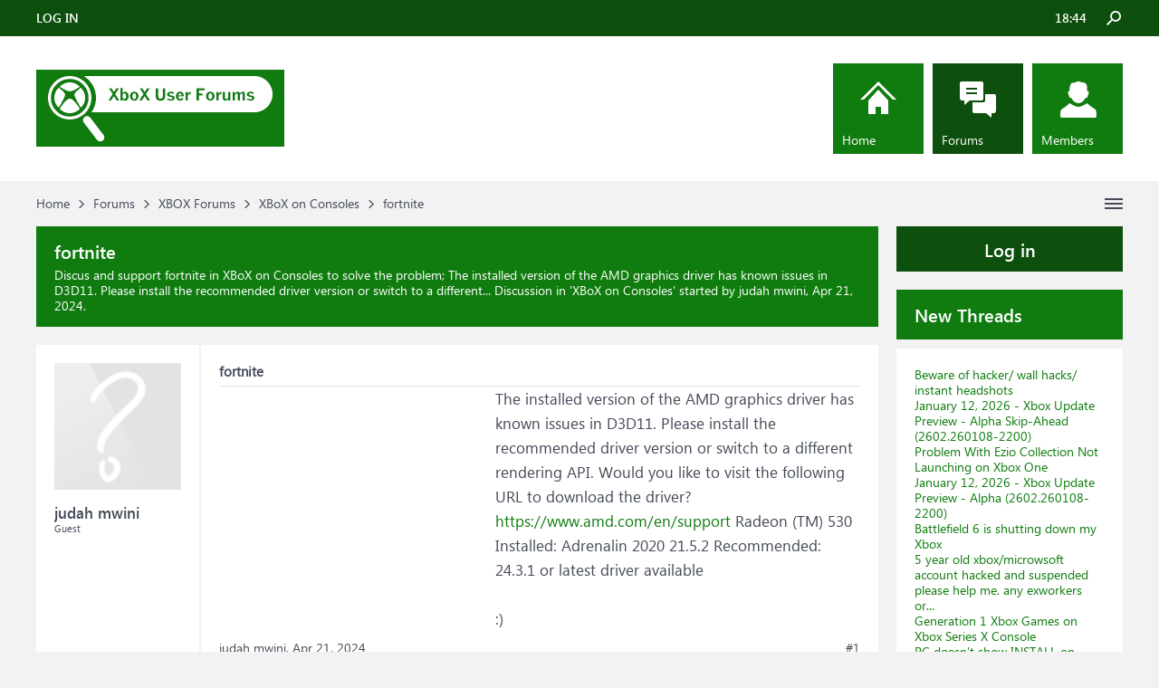

--- FILE ---
content_type: text/html; charset=UTF-8
request_url: https://gamerz-forum.com/threads/fortnite.565327/
body_size: 15697
content:
<!DOCTYPE html>
<html id="XenForo" lang="en-US" dir="LTR" class="Public NoJs LoggedOut Sidebar  Responsive" xmlns:fb="http://www.facebook.com/2008/fbml">
<head>

	<meta charset="utf-8" />
	<meta http-equiv="X-UA-Compatible" content="IE=Edge,chrome=1" />
	
		<meta name="viewport" content="width=device-width, initial-scale=1" />
	
	
		<base href="https://gamerz-forum.com/" />
	

	<title>fortnite</title>
	
	<noscript><style>.JsOnly, .jsOnly { display: none !important; }</style></noscript>
	<link rel="stylesheet" href="css.php?css=xenforo,form,public&amp;style=4&amp;dir=LTR&amp;d=1665656832" />
	<link rel="stylesheet" href="css.php?css=andy_similarthreadsplus,bb_code,dark_azucloud,discussion_list,login_bar,message,message_user_info,node_list,thread_view,wf_default&amp;style=4&amp;dir=LTR&amp;d=1665656832" />

	
	<link rel="apple-touch-icon" href="https://gamerz-forum.com/styles/brivium/iodine/xenforo/logo.og.png" />
	<link rel="alternate" type="application/rss+xml" title="RSS feed for XBoX Forums" href="forums/-/index.rss" />
	
	
	<link rel="canonical" href="https://gamerz-forum.com/threads/fortnite.565327/" />
	<meta name="description" content="&#9989; fortnite:The installed version of the AMD graphics driver has known issues in D3D11. Please install the recommended driver version or switch to a different..." />	<meta property="og:site_name" content="XBoX Forums" />
	<meta property="og:image" content="https://gamerz-forum.com/styles/brivium/iodine/xenforo/avatars/avatar_m.png" />
	<meta property="og:image" content="https://gamerz-forum.com/styles/brivium/iodine/xenforo/logo.og.png" />
	<meta property="og:type" content="article" />
	<meta property="og:url" content="https://gamerz-forum.com/threads/fortnite.565327/" />
	<meta property="og:title" content="fortnite" />
	<meta property="og:description" content="The installed version of the AMD graphics driver has known issues in D3D11. Please install the recommended driver version or switch to a different..." />
	
	
	

<script async src="https://pagead2.googlesyndication.com/pagead/js/adsbygoogle.js?client=ca-pub-0879914387367977"
     crossorigin="anonymous"></script>
</head>

<body class="node2 node1 SelectQuotable">




	

<div id="loginBar">
	<div class="pageWidth">
		<div class="pageContent">	
			<div id="loginBarHandle">
				
			</div>
			
			<span class="helper"></span>

			
		</div>
	</div>
</div>


<div id="headerMover">
	<div id="headerProxy"></div>

<div id="content" class="thread_view">
	<div class="pageWidth">
		<div class="pageContent">
			<!-- main content area -->
			
			
			
			
			
			
			<div class="breadBoxTop ">
				
				

<nav>
	
		
			
				
			
		
			
				
			
		
	

	<fieldset class="breadcrumb">
		<a href="misc/quick-navigation-menu?selected=node-2" class="OverlayTrigger jumpMenuTrigger" data-cacheOverlay="true" title="Open quick navigation"><!--Jump to...--></a>
			
		<div class="boardTitle"><strong>XBoX Forums</strong></div>
		
		<span class="crumbs">
			
				<span class="crust homeCrumb" itemscope="itemscope" itemtype="https://schema.org/ListItem">
					<a href="https://gamerz-forum.com" class="crumb" rel="up" itemprop="url"><span itemprop="item">Home</span></a>
					<span class="arrow"><span></span></span>
				</span>
			
			
			
				<span class="crust selectedTabCrumb" itemscope="itemscope" itemtype="https://schema.org/ListItem">
					<a href="https://gamerz-forum.com/" class="crumb" rel="up" itemprop="url"><span itemprop="item">Forums</span></a>
					<span class="arrow"><span>&gt;</span></span>
				</span>
			
			
			
				
					<span class="crust" itemscope="itemscope" itemtype="https://schema.org/ListItem">
						<a href="https://gamerz-forum.com/#xbox-forums.1" class="crumb" rel="up" itemprop="url"><span itemprop="item">XBOX Forums</span></a>
						<span class="arrow"><span>&gt;</span></span>
					</span>
				
					<span class="crust" itemscope="itemscope" itemtype="https://schema.org/ListItem">
						<a href="https://gamerz-forum.com/forums/xbox-on-consoles.2/" class="crumb" rel="up" itemprop="url"><span itemprop="item">XBoX on Consoles</span></a>
						<span class="arrow"><span>&gt;</span></span>
					</span>
				
					<span class="crust" itemscope="itemscope" itemtype="https://schema.org/ListItem">
						<span  itemprop="item" style="line-height: 30px;">fortnite</span>
						<span class="arrow"><span>&gt;</span></span>
					</span>
			
		</span>
	</fieldset>
</nav>
			</div>

		
			
				<div class="mainContainer">
					<div class="mainContent">
						
						<!--[if lt IE 8]>
							<p class="importantMessage">You are using an out of date browser. It  may not display this or other websites correctly.<br />You should upgrade or use an <a href="https://www.google.com/chrome/browser/" target="_blank">alternative browser</a>.</p>
						<![endif]-->

						
						
	

	
						
						
						
						
												
							<!-- h1 title, description -->
							<div class="titleBar">
								
								<h1 id="fortnite">fortnite</h1>
								
								<p id="pageDescription" class="muted ">Discus and support <em>fortnite</em> in <strong>XBoX on Consoles</strong> to solve the problem;  The installed version of the AMD graphics driver has known issues in D3D11. Please install the recommended driver version or switch to a different...
	Discussion in '<a href="forums/xbox-on-consoles.2/">XBoX on Consoles</a>' started by judah mwini, <a href="threads/fortnite.565327/"><span class="DateTime" title="Apr 21, 2024 at 9:12 AM">Apr 21, 2024</span></a>.
</p>
							</div>
						
						
						
						
						
						<!-- main template -->
						



























	




<div class="pageNavLinkGroup">
	<div class="linkGroup SelectionCountContainer">
		
		
	</div>

	
</div>





<form action="inline-mod/post/switch" method="post"
	class="InlineModForm section"
	data-cookieName="posts"
	data-controls="#InlineModControls"
	data-imodOptions="#ModerationSelect option">

	<ol class="messageList" id="messageList">
		
			
				


<li id="post-1794955" class="message   " data-author="judah mwini">

	

<div class="messageUserInfo" >	
<div class="messageUserBlock ">
	
		<div class="avatarHolder">
			<span class="helper"></span>
			<a class="avatar Avm" data-avatarhtml="true"><img src="styles/brivium/iodine/xenforo/avatars/avatar_m.png" width="96" height="96" alt="judah mwini" /></a>
			
			<!-- slot: message_user_info_avatar -->
		</div>
	


	
		<div class="userText">
			<a itemprop="name" class="username" dir="auto">judah mwini</a>
			<em class="userTitle" >Guest</em>
			
			<!-- slot: message_user_info_text -->
		</div>
	
		
	
		


	<span class="arrow"><span></span></span>
</div>
</div>

	<div class="messageInfo primaryContent">

<h2 class="messageTitle">fortnite</h2>

		
		
		
		
		
		<div class="messageContent">		
			<article>
				<blockquote class="messageText SelectQuoteContainer ugc baseHtml">
					

<!-- Register AD -->
<div style="height:100%; float:left; margin-right:5px;">
<script async src="//pagead2.googlesyndication.com/pagead/js/adsbygoogle.js"></script>
<!-- XBOX-IP1 -->
<ins class="adsbygoogle"
     style="display:inline-block;width:300px;height:250px"
     data-ad-client="ca-pub-0879914387367977"
     data-ad-slot="6146175605"></ins>
<script>
(adsbygoogle = window.adsbygoogle || []).push({});
</script>
<br />
</div>
<!-- / Register AD -->

					The installed version of the AMD graphics driver has known issues in D3D11. Please install the recommended driver version or switch to a different rendering API. Would you like to visit the following URL to download the driver? <a href="/login" rel="nofollow" target="_blank">https://www.amd.com/en/support</a> Radeon (TM) 530 Installed: Adrenalin 2020 21.5.2 Recommended: 24.3.1 or latest driver available <br />
<br />
<span>:)</span>
					<div class="messageTextEndMarker">&nbsp;</div>
				</blockquote>
			</article>
			
			
		</div>
		
		
		
		
		
		
		
				
		<div class="messageMeta ToggleTriggerAnchor">
			
			<div class="privateControls">
				
				<span class="item muted">
					<span class="authorEnd">judah mwini,</span>
					<a href="threads/fortnite.565327/" title="Permalink" rel="nofollow" class="datePermalink"><span class="DateTime" title="Apr 21, 2024 at 9:12 AM">Apr 21, 2024</span></a>
				</span>
				
				
				
				
				
				
				
				
				
				
				
			</div>
			
			<div class="publicControls">
				<a href="threads/fortnite.565327/" title="Permalink" rel="nofollow" class="item muted postNumber hashPermalink OverlayTrigger" data-href="posts/1794955/permalink">#1</a>
				
				
				
				
			</div>
		</div>
	
		
		<div id="likes-post-1794955"></div>
	</div>

	
	
	

<li class="message" id="6ccff441-a4ec-4ff6-8eb0-cdee93d7d6ed-2">

        <div class="messageUserInfo">
            <div class="messageUserBlock">
                <div class="avatarHolder"><span class="avatar  av2m"><img  src="https://www.windows-info.de/styles/flatawesome/xenforo/avatars/avatar_m.png"  width="96px" height="96px"></span></div>

                <div class="userText">
                    <span class="username">XBF Zineb F</span>
                    <em class="userTitle" itemprop="title">Win User</em>
                </div>

                <span class="arrow"><span></span></span>
            </div>
        </div>

       <div class="messageInfo primaryContent">
       <h2 class="messageTitle">fortnite crew</h2>
          <article>
            <div class="messageContent">
                <blockquote class="messageText ugc baseHtml">

               Concerning this matter, we recommend checking this article =&gt; <a href="https://www.epicgames.com/help/en-US/fortnite-c75/fortnite-crew-c157/fortnite-crew-subscription-faqs-a7845" target="_blank" class="externalLink" rel="nofollow">Fortnite Crew Subscription FAQs - Fortnite Support (epicgames.com)</a>.
                </blockquote>
            </div>
          </article>
       </div>
       </li><li class="message" id="630050fd-1f9d-4efc-98ec-7a0613794291-2">

        <div class="messageUserInfo">
            <div class="messageUserBlock">
                <div class="avatarHolder"><span class="avatar  av2m"><img  src="https://www.windows-info.de/styles/flatawesome/xenforo/avatars/avatar_m.png"  width="96px" height="96px"></span></div>

                <div class="userText">
                    <span class="username">XBF Zineb F</span>
                    <em class="userTitle" itemprop="title">Win User</em>
                </div>

                <span class="arrow"><span></span></span>
            </div>
        </div>

       <div class="messageInfo primaryContent">
       <h2 class="messageTitle">Fortnite Crew Profile Address</h2>
          <article>
            <div class="messageContent">
                <blockquote class="messageText ugc baseHtml">

               You can check this article here =&gt; <a href="https://www.epicgames.com/help/en-US/fortnite-c75/fortnite-crew-c157/fortnite-crew-subscription-faqs-a7845" target="_blank" class="externalLink" rel="nofollow">Fortnite Crew Subscription FAQs - Fortnite Support (epicgames.com)</a> concerning the Fortnite Crew subscription; However, for any in-game related issues we highly recommend checking further with the developer of the game.
                </blockquote>
            </div>
          </article>
       </div>
       </li><li class="message" id="d56e17a2-74a9-40fa-97e6-f33d54fd6d02-14">

        <div class="messageUserInfo">
            <div class="messageUserBlock">
                <div class="avatarHolder"><span class="avatar  av2m"><img  src="https://www.windows-info.de/styles/flatawesome/xenforo/avatars/avatar_m.png"  width="96px" height="96px"></span></div>

                <div class="userText">
                    <span class="username">MommaBoston</span>
                    <em class="userTitle" itemprop="title">Win User</em>
                </div>

                <span class="arrow"><span></span></span>
            </div>
        </div>

       <div class="messageInfo primaryContent">
       <h2 class="messageTitle">What You Playing This Weekend? (7 - 9 February 2020)</h2>
          <article>
            <div class="messageContent">
                <blockquote class="messageText ugc baseHtml">

               Fortnite...Im liking Fortnite again
                </blockquote>
            </div>
          </article>
       </div>
       </li><li class="message" id="e748b4e8-5185-41c5-9833-2551cc904d20-2">

        <div class="messageUserInfo">
            <div class="messageUserBlock">
                <div class="avatarHolder"><span class="avatar  av2m"><img  src="https://www.windows-info.de/styles/flatawesome/xenforo/avatars/avatar_m.png"  width="96px" height="96px"></span></div>

                <div class="userText">
                    <span class="username">Mr daffypyle</span>
                    <em class="userTitle" itemprop="title">Win User</em>
                </div>

                <span class="arrow"><span></span></span>
            </div>
        </div>

       <div class="messageInfo primaryContent">
       <h2 class="messageTitle">I can't select game or party chat on fortnite</h2>
          <article>
            <div class="messageContent">
                <blockquote class="messageText ugc baseHtml">

               <ol>
<li>Sign out Fortnite, then sign back in.</li>
<li>Install the latest Fortnite patch.</li>
<li>Update your sound card driver.</li>
<li>Make sure your microphone is on for Fortnite.</li>
<li>Check your audio settings.</li>
<li>Reinstall Fortnite</li>
<li>.</li>
<li><br />
</li>
<li><br />
</li>
</ol>
                </blockquote>
            </div>
          </article>
       </div>
       </li><li class="message" id="e8548ce5-d3c2-465c-9105-e6d51a081735-2">

        <div class="messageUserInfo">
            <div class="messageUserBlock">
                <div class="avatarHolder"><span class="avatar  av2m"><img  src="https://www.windows-info.de/styles/flatawesome/xenforo/avatars/avatar_m.png"  width="96px" height="96px"></span></div>

                <div class="userText">
                    <span class="username">Farscape247</span>
                    <em class="userTitle" itemprop="title">Win User</em>
                </div>

                <span class="arrow"><span></span></span>
            </div>
        </div>

       <div class="messageInfo primaryContent">
       <h2 class="messageTitle">I've buy a skin in microsoft store and it doesnt show up in mi pc account (its linked with the xbox live account)</h2>
          <article>
            <div class="messageContent">
                <blockquote class="messageText ugc baseHtml">

               anything for fortnite in the windows store is for the xbox console version only, to sync it with epic would need to log into an xbox and open fortnite.<br />
<br />
anything you want to purchase for fortnite on pc has to be through the epic store or in game as microsoft has nothing to do with fortnite on pc.
                </blockquote>
            </div>
          </article>
       </div>
       </li>





	
</li>



			
		
		
	</ol>

	

	<input type="hidden" name="_xfToken" value="" />

</form>

	<div class="pageNavLinkGroup">
			
				
					<div class="linkGroup">
						
							<label for="LoginControl"><a href="login/" rel="nofollow" class="concealed element">(You must log in or sign up to reply here.)</a></label>
						
					</div>
				
			
			<div class="linkGroup" style="display: none"><a href="javascript:" class="muted JsOnly DisplayIgnoredContent Tooltip" title="Show hidden content by ">Show Ignored Content</a></div>

			
	</div>


<div class="titleBelow">Thema: <h3 style="display:inline;">fortnite</h3></div>










<div id="PreviewTooltip">
	<span class="arrow"><span></span></span>
	
	<div class="section">
		<div class="primaryContent previewContent">
			<span class="PreviewContents">Loading...</span>
		</div>
	</div>
</div>




    <div class="sectionMain similarthreadsplus">

        <ol class="dataTable">

<li class="titleBar">
        
        
            <div><h2 class="username">fortnite - Similar Threads - fortnite  </h2></div>
        
</li>

        

<li class="dataRow">
            <h3 class="title"><a href="threads/i-just-installed-fortnite-on-the-xbox-app-microsoft-store-and-when-i-try-to-open-it-this.588574/#I_just_installed_fortnite_on_the_Xbox_App_Microsoft_Store_and_when_I_try_to_open_it_this"
            class="PreviewTooltip"
            title="Error

X

Couldn't start:

&quot;C:\Program

Files\WindowsApps\436609B6.Fortnite Client 0.0.1.0_x64_9ncxwbgmmv 7m8\FortniteGame\Binaries\Win64 FortniteClientMSG.exe&quot;

FortniteGame

CreateProcess()...">I just installed fortnite on the Xbox App/Microsoft Store and when I try to open it this...</a></h3> in <b>XboX Insiders</b>
            <div class="previewText"><em>I just installed fortnite on the Xbox App/Microsoft Store and when I try to open it this...</em>:  Error

X

Couldn't start:

&quot;C:\Program

Files\WindowsApps\436609B6.Fortnite Client 0.0.1.0_x64_9ncxwbgmmv 7m8\FortniteGame\Binaries\Win64 FortniteClientMSG.exe&quot;

FortniteGame

CreateProcess()...</div>

</li>
        

<li class="dataRow">
            <h3 class="title"><a href="threads/xbox-next-gens-console-we-need-xbox-cups-in-fortnite-and-better-performance.588322/#Xbox_next_gens_console_we_need_Xbox_cups_in_Fortnite_and_better_performance"
            class="PreviewTooltip"
            title="Can yall add Xbox cups in Fortnite like PlayStation so we can compete and also can yall add tweaks like PlayStation players for less delay we don’t have anything we need stuff for less delay we...">Xbox next gens console we need Xbox cups in Fortnite and better performance</a></h3> in <b>XboX Insiders</b>
            <div class="previewText"><em>Xbox next gens console we need Xbox cups in Fortnite and better performance</em>:  Can yall add Xbox cups in Fortnite like PlayStation so we can compete and also can yall add tweaks like PlayStation players for less delay we don’t have anything we need stuff for less delay we...</div>

</li>
        

<li class="dataRow">
            <h3 class="title"><a href="threads/anyone-online-play-some-fortnite.588145/#Anyone_online_Play_some_Fortnite"
            class="PreviewTooltip"
            title="Anyone?

submitted by  /u/BrightWeight6897  
[link] [comments]">Anyone online? Play some Fortnite?</a></h3> in <b>XboX Insiders</b>
            <div class="previewText"><em>Anyone online? Play some Fortnite?</em>:  Anyone?

submitted by  /u/BrightWeight6897  
[link] [comments]</div>

</li>
        

<li class="dataRow">
            <h3 class="title"><a href="threads/why-isnt-fortnite-loading-right-now-is-something-wrong-with-the-servers.587877/#Why_isn_t_fortnite_loading_right_now_is_something_wrong_with_the_servers"
            class="PreviewTooltip"
            title="It tells me servers not responding 

5fe55597-eac0-4fbe-8e09-7a8d9557403c">Why isn't fortnite loading right now is something wrong with the servers</a></h3> in <b>XBoX Games and Apps</b>
            <div class="previewText"><em>Why isn't fortnite loading right now is something wrong with the servers</em>:  It tells me servers not responding 

5fe55597-eac0-4fbe-8e09-7a8d9557403c</div>

</li>
        

<li class="dataRow">
            <h3 class="title"><a href="threads/why-is-my-fortnite-running-slower-than-usual.587330/#Why_is_my_fortnite_running_slower_than_usual"
            class="PreviewTooltip"
            title="why is my fortnite running slow then usual I have it on my storage 4tb to be exact and when I had it on my computer itself it ran fine do you think I should switch back over to my computer storage...">Why is my fortnite running slower than usual?</a></h3> in <b>XBoX Games and Apps</b>
            <div class="previewText"><em>Why is my fortnite running slower than usual?</em>:  why is my fortnite running slow then usual I have it on my storage 4tb to be exact and when I had it on my computer itself it ran fine do you think I should switch back over to my computer storage...</div>

</li>
        

<li class="dataRow">
            <h3 class="title"><a href="threads/fortnite-crashes-instantly-on-xbox-series-x-issue-since-dec-2024.587178/#Fortnite_Crashes_Instantly_on_Xbox_Series_X_–_Issue_Since_Dec_2024"
            class="PreviewTooltip"
            title="Hi Xbox Community,

Since December 2024, Fortnite crashes on startup on my Xbox Series X. The music plays for a few seconds and then I get kicked to the dashboard before I can even press A.

I’ve...">Fortnite Crashes Instantly on Xbox Series X – Issue Since Dec 2024</a></h3> in <b>XBoX on Consoles</b>
            <div class="previewText"><em>Fortnite Crashes Instantly on Xbox Series X – Issue Since Dec 2024</em>:  Hi Xbox Community,

Since December 2024, Fortnite crashes on startup on my Xbox Series X. The music plays for a few seconds and then I get kicked to the dashboard before I can even press A.

I’ve...</div>

</li>
        

<li class="dataRow">
            <h3 class="title"><a href="threads/fortnite-crashes-instantly-on-series-x-since-dec-2024-nothing-fixes-it.587164/#Fortnite_Crashes_Instantly_on_Series_X_(Since_Dec_2024)_–_Nothing_Fixes_It"
            class="PreviewTooltip"
            title="Hey everyone, I’ve been dealing with a frustrating issue since December 2024. On my Xbox Series X, Fortnite crashes right after launching — I hear a few seconds of menu music, and then it freezes...">Fortnite Crashes Instantly on Series X (Since Dec 2024) – Nothing Fixes It</a></h3> in <b>XboX Insiders</b>
            <div class="previewText"><em>Fortnite Crashes Instantly on Series X (Since Dec 2024) – Nothing Fixes It</em>:  Hey everyone, I’ve been dealing with a frustrating issue since December 2024. On my Xbox Series X, Fortnite crashes right after launching — I hear a few seconds of menu music, and then it freezes...</div>

</li>
        

<li class="dataRow">
            <h3 class="title"><a href="threads/xbox-series-x-randomly-resets-when-playing-fortnite-it-makes-a-error-jittery-sound-of-the.587040/#Xbox_Series_X_randomly_resets_when_playing_Fortnite_It_makes_a_error_jittery_sound_of_the"
            class="PreviewTooltip"
            title="Hi all, I like you play fortnite every once in while and recently its been unplayable. About 10-12 minutes into any match it'll just restart my xbox. It'll jitter the audio then restart. Anything...">Xbox Series X randomly resets when playing Fortnite. It makes a error jittery sound of the...</a></h3> in <b>XBoX on Consoles</b>
            <div class="previewText"><em>Xbox Series X randomly resets when playing Fortnite. It makes a error jittery sound of the...</em>:  Hi all, I like you play fortnite every once in while and recently its been unplayable. About 10-12 minutes into any match it'll just restart my xbox. It'll jitter the audio then restart. Anything...</div>

</li>
        

<li class="dataRow">
            <h3 class="title"><a href="threads/no-sound-when-playing-fortnite-on-my-tv.586793/#No_sound_when_playing_Fortnite_on_my_TV"
            class="PreviewTooltip"
            title="Ever since there was a matchmaking error if Fortnite yesterday, I have had no sound via my playing on my TV. My TV has sound otherwise and I have changed nothing....">No sound when playing Fortnite on my TV</a></h3> in <b>XBoX Games and Apps</b>
            <div class="previewText"><em>No sound when playing Fortnite on my TV</em>:  Ever since there was a matchmaking error if Fortnite yesterday, I have had no sound via my playing on my TV. My TV has sound otherwise and I have changed nothing....</div>

</li>
        

        </ol>
    </div>









	



						
						


						
						
							<!-- login form, to be moved to the upper drop-down -->
							







<form action="login/login" method="post" class="xenForm " id="login" style="display:none">

	

	<div class="ctrlWrapper">
		<dl class="ctrlUnit">
			<dt><label for="LoginControl">Your name or email address:</label></dt>
			<dd><input type="text" name="login" id="LoginControl" class="textCtrl" tabindex="101" /></dd>
		</dl>
	
	
		<dl class="ctrlUnit">
			<dt>
				<label for="ctrl_password">Password:</label>
			</dt>
			<dd>
				<input type="password" name="password" class="textCtrl" id="ctrl_password" tabindex="102" />
				<div class="lostPasswordLogin"><a href="lost-password/" rel="nofollow" class="OverlayTrigger OverlayCloser" tabindex="106">Forgot your password?</a></div>
			</dd>
		</dl>
	
		
		<dl class="ctrlUnit submitUnit">
			<dt></dt>
			<dd>
				<input type="submit" class="button primary" value="Log in" tabindex="104" data-loginPhrase="Log in" data-signupPhrase="Sign up" />
				<label for="ctrl_remember" class="rememberPassword"><input type="checkbox" name="remember" value="1" id="ctrl_remember" tabindex="103" /> Stay logged in</label>
			</dd>
		</dl>
	</div>

	<input type="hidden" name="cookie_check" value="1" />
	<input type="hidden" name="redirect" value="/threads/fortnite.565327/" />
	<input type="hidden" name="_xfToken" value="" />

</form>
						
						
					</div>
				</div>
				
				<!-- sidebar -->
				<aside>
					<div class="sidebar">
						
						
						

<div class="section loginButton">		
	<div class="secondaryContent">
		<label for="LoginControl" id="SignupButton"><a href="login/" rel="nofollow" class="inner">Log in</a></label>
	</div>
</div>




						<div class="section widget-single">
	<div class="secondaryContent widget sidebar-widget WidgetFramework_WidgetRenderer_Threads" id="widget-12">
		<h3>
			
				New Threads
			
		</h3>
		<!-- a23841b391a121be577f3ee8b4fc9add --><div class="WidgetFramework_WidgetRenderer_Threads_ListCompact">
<ol>
<li class="thread-588785 thread-node-11">
<div class="title">
<i></i><a href="threads/beware-of-hacker-wall-hacks-instant-headshots.588785/"
title=""
class="PreviewTooltip"
data-previewUrl="threads/beware-of-hacker-wall-hacks-instant-headshots.588785/preview">Beware of hacker/ wall hacks/ instant headshots</a>
</div>
</li>
<li class="thread-588784 thread-node-11">
<div class="title">
<i></i><a href="threads/january-12-2026-xbox-update-preview-alpha-skip-ahead-2602-260108-2200.588784/"
title=""
class="PreviewTooltip"
data-previewUrl="threads/january-12-2026-xbox-update-preview-alpha-skip-ahead-2602-260108-2200.588784/preview">January 12, 2026 - Xbox Update Preview - Alpha Skip-Ahead (2602.260108-2200)</a>
</div>
</li>
<li class="thread-588783 thread-node-11">
<div class="title">
<i></i><a href="threads/problem-with-ezio-collection-not-launching-on-xbox-one.588783/"
title=""
class="PreviewTooltip"
data-previewUrl="threads/problem-with-ezio-collection-not-launching-on-xbox-one.588783/preview">Problem With Ezio Collection Not Launching on Xbox One</a>
</div>
</li>
<li class="thread-588782 thread-node-11">
<div class="title">
<i></i><a href="threads/january-12-2026-xbox-update-preview-alpha-2602-260108-2200.588782/"
title=""
class="PreviewTooltip"
data-previewUrl="threads/january-12-2026-xbox-update-preview-alpha-2602-260108-2200.588782/preview">January 12, 2026 - Xbox Update Preview - Alpha (2602.260108-2200)</a>
</div>
</li>
<li class="thread-588781 thread-node-11">
<div class="title">
<i></i><a href="threads/battlefield-6-is-shutting-down-my-xbox.588781/"
title=""
class="PreviewTooltip"
data-previewUrl="threads/battlefield-6-is-shutting-down-my-xbox.588781/preview">Battlefield 6 is shutting down my Xbox</a>
</div>
</li>
<li class="thread-588780 thread-node-11">
<div class="title">
<i></i><a href="threads/5-year-old-xbox-microwsoft-account-hacked-and-suspended-please-help-me-any-exworkers-or.588780/"
title=""
class="PreviewTooltip"
data-previewUrl="threads/5-year-old-xbox-microwsoft-account-hacked-and-suspended-please-help-me-any-exworkers-or.588780/preview">5 year old xbox/microwsoft account hacked and suspended please help me. any exworkers or...</a>
</div>
</li>
<li class="thread-588779 thread-node-11">
<div class="title">
<i></i><a href="threads/generation-1-xbox-games-on-xbox-series-x-console.588779/"
title=""
class="PreviewTooltip"
data-previewUrl="threads/generation-1-xbox-games-on-xbox-series-x-console.588779/preview">Generation 1 Xbox Games on Xbox Series X Console</a>
</div>
</li>
<li class="thread-588778 thread-node-11">
<div class="title">
<i></i><a href="threads/pc-doesnt-show-install-on-gamepass-games-under-ultimate-subscription.588778/"
title=""
class="PreviewTooltip"
data-previewUrl="threads/pc-doesnt-show-install-on-gamepass-games-under-ultimate-subscription.588778/preview">PC doesn’t show INSTALL on GamePass games under ultimate subscription</a>
</div>
</li>
<li class="thread-588777 thread-node-11">
<div class="title">
<i></i><a href="threads/insignia-o-distintivo-al-completar-un-juego-con-su-100-de-logros.588777/"
title=""
class="PreviewTooltip"
data-previewUrl="threads/insignia-o-distintivo-al-completar-un-juego-con-su-100-de-logros.588777/preview">Insignia o distintivo al completar un juego con su 100% de logros</a>
</div>
</li>
<li class="thread-588776 thread-node-11">
<div class="title">
<i></i><a href="threads/january-9-2026-pc-gaming-preview-xbox-pc-app-2512-1001-35-0.588776/"
title=""
class="PreviewTooltip"
data-previewUrl="threads/january-9-2026-pc-gaming-preview-xbox-pc-app-2512-1001-35-0.588776/preview">January 9, 2026 - PC Gaming Preview - Xbox PC App [2512.1001.35.0]</a>
</div>
</li>
<li class="thread-588775 thread-node-11">
<div class="title">
<i></i><a href="threads/xbox-controller-keeps-blinking-and-then-just-turns-off.588775/"
title=""
class="PreviewTooltip"
data-previewUrl="threads/xbox-controller-keeps-blinking-and-then-just-turns-off.588775/preview">Xbox controller keeps blinking and then just turns off</a>
</div>
</li>
<li class="thread-588774 thread-node-11">
<div class="title">
<i></i><a href="threads/january-9-2026-xbox-update-preview-alpha-skip-ahead-2602-260107-2200.588774/"
title=""
class="PreviewTooltip"
data-previewUrl="threads/january-9-2026-xbox-update-preview-alpha-skip-ahead-2602-260107-2200.588774/preview">January 9, 2026 - Xbox Update Preview - Alpha Skip-Ahead (2602.260107-2200)</a>
</div>
</li>
<li class="thread-588773 thread-node-11">
<div class="title">
<i></i><a href="threads/january-9-2026-xbox-update-preview-alpha-2602-260107-2200.588773/"
title=""
class="PreviewTooltip"
data-previewUrl="threads/january-9-2026-xbox-update-preview-alpha-2602-260107-2200.588773/preview">January 9, 2026 - Xbox Update Preview - Alpha (2602.260107-2200)</a>
</div>
</li>
<li class="thread-588772 thread-node-11">
<div class="title">
<i></i><a href="threads/xbox-requests-week-of-january-9-2026.588772/"
title=""
class="PreviewTooltip"
data-previewUrl="threads/xbox-requests-week-of-january-9-2026.588772/preview">Xbox Requests: Week of January 9, 2026</a>
</div>
</li>
<li class="thread-588771 thread-node-11">
<div class="title">
<i></i><a href="threads/a-chat-i-had-with-xbox-store-ai.588771/"
title=""
class="PreviewTooltip"
data-previewUrl="threads/a-chat-i-had-with-xbox-store-ai.588771/preview">A Chat I had with Xbox store AI.</a>
</div>
</li>
</ol>
<div class="WidgetFramework_WidgetRenderer_Threads_ListCompactMore"
data-selector=".WidgetFramework_WidgetRenderer_Threads_ListCompact">
<a href="." data-url="https://gamerz-forum.com/misc/wf-widget?widget_id=12&amp;_alp=YWVzMjU26Eyv2BkCCrQAA0fRlmFpN8mUQQqLOVC3%2BxmEh5UKOxb5Hcn2ct%2BoiYa9m%2BEAmBHt%2FbEC25JMFwjRjraE%2FnkmOFljlSBBs4e9uKh9IX0Sd04FAyL0rrPtbF6f8rnJra0D5bcT1A%2BKzYTDzix3dF3OposvnFuKkHrc6JJoiIdpcWP16YZNOyMMZnqRHIlrqjsk36wkXg0D54rizcU8CDI5cfJcqTUL6sHEXtEuvcSI%2Bxbena6%2BliiaC1A9nmX5hy2tCSmDzmSVJoPMwQ2kbg%2F7h0jHjnB4jCjhkMr1EcP5xD0%3D&amp;page=2">More</a>
</div>
<div id="PreviewTooltip">
<span class="arrow"><span></span></span>
<div class="section">
<div class="primaryContent previewContent">
<span class="PreviewContents">Loading...</span>
</div>
</div>
</div>
</div><!-- /a23841b391a121be577f3ee8b4fc9add (18s) -->
	</div>
</div>











<div class="section widget-single">
	<div class="secondaryContent widget sidebar-widget WidgetFramework_WidgetRenderer_Threads" id="widget-13">
		<h3>
			
				<a href="find-new/posts">New Posts</a>
			
		</h3>
		<!-- d4860128f721b0176932f47ca47e5f9c --><div class="WidgetFramework_WidgetRenderer_Threads_Sidebar avatarList">
<ul>
<li class="thread-588785 thread-node-11">
<a class="avatar Av0s" data-avatarhtml="true"><img src="styles/brivium/iodine/xenforo/avatars/avatar_s.png" width="48" height="48" alt="/u/BadgerFar7849" /></a>
<a title="Beware of hacker/ wall hacks/ instant headshots" class="Tooltip"
href="posts/1818413/">
Beware of hacker/ wall hacks/...
</a>
<div class="userTitle">
<a class="username" dir="auto">/u/BadgerFar7849</a> replied <abbr class="DateTime" data-time="1768366432" data-diff="48981" data-datestring="Jan 14, 2026" data-timestring="4:53 AM">Jan 14, 2026 at 4:53 AM</abbr>
</div>
<div><span style="font-size: 22px"><b>Beware of hacker</b></span><br />
Hello,<br />
I have encountered somebody who was legitimently hacking, headshot everytime…</div>
</li>
<li class="thread-588784 thread-node-11">
<a class="avatar Av0s" data-avatarhtml="true"><img src="styles/brivium/iodine/xenforo/avatars/avatar_s.png" width="48" height="48" alt="/u/GuruKronos" /></a>
<a title="January 12, 2026 - Xbox Update Preview - Alpha Skip-Ahead (2602.260108-2200)" class="Tooltip"
href="posts/1818412/">
January 12, 2026 - Xbox Update...
</a>
<div class="userTitle">
<a class="username" dir="auto">/u/GuruKronos</a> replied <abbr class="DateTime" data-time="1768241592" data-diff="173821" data-datestring="Jan 12, 2026" data-timestring="6:13 PM">Jan 12, 2026 at 6:13 PM</abbr>
</div>
<div>Hey Xbox Insiders! We are releasing a new Xbox Update Preview today. Check the release notes linked below to learn more:…</div>
</li>
<li class="thread-588783 thread-node-11">
<a class="avatar Av0s" data-avatarhtml="true"><img src="styles/brivium/iodine/xenforo/avatars/avatar_s.png" width="48" height="48" alt="/u/Nachtbringer24" /></a>
<a title="Problem With Ezio Collection Not Launching on Xbox One" class="Tooltip"
href="posts/1818411/">
Problem With Ezio Collection...
</a>
<div class="userTitle">
<a class="username" dir="auto">/u/Nachtbringer24</a> replied <abbr class="DateTime" data-time="1768241592" data-diff="173821" data-datestring="Jan 12, 2026" data-timestring="6:13 PM">Jan 12, 2026 at 6:13 PM</abbr>
</div>
<div>I got the Ezio Collection after having too many problems with both my physical and digital versions of Assassin&#039;s Creed 2, which is super…</div>
</li>
<li class="thread-588782 thread-node-11">
<a class="avatar Av0s" data-avatarhtml="true"><img src="styles/brivium/iodine/xenforo/avatars/avatar_s.png" width="48" height="48" alt="/u/GuruKronos" /></a>
<a title="January 12, 2026 - Xbox Update Preview - Alpha (2602.260108-2200)" class="Tooltip"
href="posts/1818410/">
January 12, 2026 - Xbox Update...
</a>
<div class="userTitle">
<a class="username" dir="auto">/u/GuruKronos</a> replied <abbr class="DateTime" data-time="1768241592" data-diff="173821" data-datestring="Jan 12, 2026" data-timestring="6:13 PM">Jan 12, 2026 at 6:13 PM</abbr>
</div>
<div>Hey Xbox Insiders! We are releasing a new Xbox Update Preview today. Check the release notes linked below to learn more:…</div>
</li>
<li class="thread-588781 thread-node-11">
<a class="avatar Av0s" data-avatarhtml="true"><img src="styles/brivium/iodine/xenforo/avatars/avatar_s.png" width="48" height="48" alt="/u/RTYPEZERO" /></a>
<a title="Battlefield 6 is shutting down my Xbox" class="Tooltip"
href="posts/1818409/">
Battlefield 6 is shutting down...
</a>
<div class="userTitle">
<a class="username" dir="auto">/u/RTYPEZERO</a> replied <abbr class="DateTime" data-time="1768167751" data-diff="247662" data-datestring="Jan 11, 2026" data-timestring="9:42 PM">Jan 11, 2026 at 9:42 PM</abbr>
</div>
<div>For the past few weeks I haven&#039;t been able to play Battlefield 6 properly with my friends. When get in to a few matches and after that in the…</div>
</li>
<li class="thread-588780 thread-node-11">
<a class="avatar Av0s" data-avatarhtml="true"><img src="styles/brivium/iodine/xenforo/avatars/avatar_s.png" width="48" height="48" alt="/u/errored_loop" /></a>
<a title="5 year old xbox/microwsoft account hacked and suspended please help me. any exworkers or..." class="Tooltip"
href="posts/1818408/">
5 year old xbox/microwsoft...
</a>
<div class="userTitle">
<a class="username" dir="auto">/u/errored_loop</a> replied <abbr class="DateTime" data-time="1768165456" data-diff="249957" data-datestring="Jan 11, 2026" data-timestring="9:04 PM">Jan 11, 2026 at 9:04 PM</abbr>
</div>
<div>I honestly don’t even know where to start and I’m shaking while typing this. A few days ago my Microsoft account got completely taken over because…</div>
</li>
<li class="thread-588779 thread-node-11">
<a class="avatar Av0s" data-avatarhtml="true"><img src="styles/brivium/iodine/xenforo/avatars/avatar_s.png" width="48" height="48" alt="/u/6ThatDude9" /></a>
<a title="Generation 1 Xbox Games on Xbox Series X Console" class="Tooltip"
href="posts/1818407/">
Generation 1 Xbox Games on Xbox...
</a>
<div class="userTitle">
<a class="username" dir="auto">/u/6ThatDude9</a> replied <abbr class="DateTime" data-time="1768097056" data-diff="318357" data-datestring="Jan 11, 2026" data-timestring="2:04 AM">Jan 11, 2026 at 2:04 AM</abbr>
</div>
<div>Can I play Midway Arcade Treasures 2 for the Xbox Gen 1 on my Xbox Series X?<br />
submitted by <a href="https://www.reddit.com/user/6ThatDude9" target="_blank" class="externalLink" rel="nofollow"> /u/6ThatDude9 </a>…</div>
</li>
<li class="thread-588778 thread-node-11">
<a class="avatar Av0s" data-avatarhtml="true"><img src="styles/brivium/iodine/xenforo/avatars/avatar_s.png" width="48" height="48" alt="/u/topouzid" /></a>
<a title="PC doesn’t show INSTALL on GamePass games under ultimate subscription" class="Tooltip"
href="posts/1818406/">
PC doesn’t show INSTALL on...
</a>
<div class="userTitle">
<a class="username" dir="auto">/u/topouzid</a> replied <abbr class="DateTime" data-time="1768047176" data-diff="368237" data-datestring="Jan 10, 2026" data-timestring="12:12 PM">Jan 10, 2026 at 12:12 PM</abbr>
</div>
<div>I have GamePass Ultimate, I can install games on my Xbox Series X, but on my Windows 11 PC the GamePass games show: &quot;Included with GamePass.…</div>
</li>
</ul>
</div><!-- /d4860128f721b0176932f47ca47e5f9c (18s) -->
	</div>
</div>
						
						
					</div>
				</aside>
			
			
						
			<div class="breadBoxBottom">

<nav>
	

	<fieldset class="breadcrumb">
		<a href="misc/quick-navigation-menu?selected=node-2" class="OverlayTrigger jumpMenuTrigger" data-cacheOverlay="true" title="Open quick navigation"><!--Jump to...--></a>
			
		<div class="boardTitle"><strong>XBoX Forums</strong></div>
		
		<span class="crumbs">
			
				<span class="crust homeCrumb">
					<a href="https://gamerz-forum.com" class="crumb"><span>Home</span></a>
					<span class="arrow"><span></span></span>
				</span>
			
			
			
				<span class="crust selectedTabCrumb">
					<a href="https://gamerz-forum.com/" class="crumb"><span>Forums</span></a>
					<span class="arrow"><span>&gt;</span></span>
				</span>
			
			
			
				
					<span class="crust">
						<a href="https://gamerz-forum.com/#xbox-forums.1" class="crumb"><span>XBOX Forums</span></a>
						<span class="arrow"><span>&gt;</span></span>
					</span>
				
					<span class="crust">
						<a href="https://gamerz-forum.com/forums/xbox-on-consoles.2/" class="crumb"><span>XBoX on Consoles</span></a>
						<span class="arrow"><span>&gt;</span></span>
					</span>
				
					<span class="crust">
						<span  style="line-height: 30px;">fortnite</span>
						<span class="arrow"><span>&gt;</span></span>
					</span>
			
		</span>
	</fieldset>
</nav></div>
			
						
			
						
		</div>
	</div>
</div>

<header>
	


<div id="header">
	<div class="brTopHeader">
		<div class="pageWidth">
			<div class="pageContent">
				
					<div class="visitorTabs">
						<label for="LoginControl" class="navTab"><a href="login/" class="brLoginLink navLink">Log in</a></label>
					</div>
				
				
				

<div id="searchBar">
	
	<span id="QuickSearchPlaceholder" title="Search">Search</span>
	<fieldset id="QuickSearch">
		<form action="search/search" method="post" class="formPopup">
			
			<div class="primaryControls">
				<!-- block: primaryControls -->
				<input type="text" name="keywords" value="" class="textCtrl" placeholder="Search..." title="Enter your search and hit enter" id="QuickSearchQuery" />				
				<!-- end block: primaryControls -->
			</div>
			
			<div class="secondaryControls">
				<div class="controlsWrapper">
				
					<!-- block: secondaryControls -->
					<dl class="ctrlUnit">
						<dt></dt>
						<dd><ul>
							<li><label><input type="checkbox" name="title_only" value="1"
								id="search_bar_title_only" class="AutoChecker"
								data-uncheck="#search_bar_thread" /> Search titles only</label></li>
						</ul></dd>
					</dl>
				
					<dl class="ctrlUnit">
						<dt><label for="searchBar_users">Posted by Member:</label></dt>
						<dd>
							<input type="text" name="users" value="" class="textCtrl AutoComplete" id="searchBar_users" />
							<p class="explain">Separate names with a comma.</p>
						</dd>
					</dl>
				
					<dl class="ctrlUnit">
						<dt><label for="searchBar_date">Newer Than:</label></dt>
						<dd><input type="date" name="date" value="" class="textCtrl" id="searchBar_date" /></dd>
					</dl>
					
					
					<dl class="ctrlUnit">
						<dt></dt>
						<dd><ul>
								
									<li><label title="Search only fortnite"><input type="checkbox" name="type[post][thread_id]" value="565327"
	id="search_bar_thread" class="AutoChecker"
	data-uncheck="#search_bar_title_only, #search_bar_nodes" /> Search this thread only</label></li>
								
									<li><label title="Search only XBoX on Consoles"><input type="checkbox" name="nodes[]" value="2"
	id="search_bar_nodes" class="Disabler AutoChecker" checked="checked"
	data-uncheck="#search_bar_thread" /> Search this forum only</label>
	<ul id="search_bar_nodes_Disabler">
		<li><label><input type="checkbox" name="type[post][group_discussion]" value="1"
			id="search_bar_group_discussion" class="AutoChecker"
			data-uncheck="#search_bar_thread" /> Display results as threads</label></li>
	</ul></li>
								
						</ul></dd>
					</dl>
					
				</div>
				<!-- end block: secondaryControls -->
				
				<dl class="ctrlUnit submitUnit">
					<dt></dt>
					<dd>
						<input type="submit" value="Search" class="button primary Tooltip" title="Find Now" />
						<div class="Popup" id="commonSearches">
							<a rel="Menu" class="button NoPopupGadget Tooltip" title="Useful Searches" data-tipclass="flipped"><span class="arrowWidget"></span></a>
							<div class="Menu">
								<div class="primaryContent menuHeader">
									<div>Useful Searches</div>
								</div>
								<ul class="secondaryContent blockLinksList">
									<!-- block: useful_searches -->
									<li><a href="find-new/posts?recent=1" rel="nofollow">Recent Posts</a></li>
									
									<!-- end block: useful_searches -->
								</ul>
							</div>
						</div>
						<a href="search/" rel="nofollow" class="button moreOptions Tooltip" title="Advanced Search">More</a>
					</dd>
				</dl>
				
			</div>
			
			<input type="hidden" name="_xfToken" value="" />
		</form>		
	</fieldset>
	
</div>
				<div class="brClock"></div>
			</div>
		</div>
	</div>
	<div class="header">
		<div class="pageWidth">
			<div class="pageContent">
				<div id="logoBlock">
			
			
			<div id="logo"><a href="https://gamerz-forum.com">
				<span></span>
				<img src="styles/brivium/iodine/xenforo/xbox-user-forums.png" alt="XBoX Forums" />
			</a></div>
			
			<span class="helper"></span>
</div>
				

<div id="navigation">
		<nav>

<div class="navTabs">
	<ul class="publicTabs">
	
		<!-- home -->
		
			<li class="navTab home PopupClosed"><a href="https://gamerz-forum.com" class="navLink" rel="nofollow">Home</a></li>
		
		
		
		<!-- extra tabs: home -->
		
		
		
		<!-- forums -->
		
			<li class="navTab forums selected">
			
				<a href="https://gamerz-forum.com/" class="navLink" rel="nofollow">Forums</a>
				<a href="https://gamerz-forum.com/" class="SplitCtrl" rel="nofollow"></a>
				
				<div class="tabLinks forumsTabLinks">
					<div class="primaryContent menuHeader">
						<h3>Forums</h3>
						<div class="muted">Quick Links</div>
					</div>
					<ul class="secondaryContent blockLinksList">
					
						
						<li><a href="search/?type=post" rel="nofollow">Search Forums</a></li>
						
						<li><a href="find-new/posts" rel="nofollow">Recent Posts</a></li>
					
					</ul>
				</div>
			</li>
		
		
		
		<!-- extra tabs: middle -->
		
		
		
		<!-- members -->
		
			<li class="navTab members Popup PopupControl PopupClosed">
			
				<a href="https://gamerz-forum.com/members/" class="navLink" rel="nofollow">Members</a>
				<a href="https://gamerz-forum.com/members/" class="SplitCtrl" rel="nofollow"></a>
				
				<div class="Menu JsOnly tabMenu membersTabLinks">
					<div class="primaryContent menuHeader">
						<h3>Members</h3>
						<div class="muted">Quick Links</div>
					</div>
					<ul class="secondaryContent blockLinksList">
					
						<li><a href="members/" rel="nofollow">Notable Members</a></li>
						
						<li><a href="online/" rel="nofollow">Current Visitors</a></li>
						<li><a href="recent-activity/" rel="nofollow">Recent Activity</a></li>
						<li><a href="find-new/profile-posts" rel="nofollow">New Profile Posts</a></li>
					
					</ul>
				</div>
			</li>
						
		
		<!-- extra tabs: end -->
		

		<!-- responsive popup -->
		<li class="navTab navigationHiddenTabs Popup PopupControl PopupClosed" style="display:none">	
						
			<a rel="Menu" class="navLink NoPopupGadget"><span class="menuIcon">Menu</span></a>
			
			<div class="Menu JsOnly blockLinksList primaryContent" id="NavigationHiddenMenu"></div>
		</li>
			
		
		
		
	</ul>
	
	
</div>

<span class="helper"></span>
			
		</nav>	
</div>
			</div>
		</div>
	</div>
</div>

	
	
</header>

</div>

<footer>
	


<div class="footer">

	<div class="pageWidth">
		<div class="pageContent">
			
				<div class="brFooterBlock first">
					<a href="https://gamerz-forum.com/"><img src="styles/brivium/iodine/xenforo/xbox-user-forums.png" /></a>
<p class="brTextContent">Welcome to the biggest XboX-User-Forums!<br />This web site is not endorsed by, directly affiliated with, maintained or sponsored by Microsoft or XBoX. All product and company names are the registered trademarks of their original owners.</p>
				</div>
				<div class="brFooterBlock second">
					<h3>XBoX Forums</h3>
					<ul>
<li><a href="https://gamerz-forum.com/forums/xbox-on-consoles.2/">XBoX on Consoles</a></li>
<li><a href="https://gamerz-forum.com/forums/xbox-games-and-apps.3/">XBoX Games and Apps</a></li>
<li><a href="https://gamerz-forum.com/forums/xbox-on-windows.7/">XBoX on Windows</a></li>
<li><a href="https://gamerz-forum.com/forums/xbox-insiders.11/">XBoX Insiders</a></li>
<li><a href="https://gamerz-forum.com/html-sitemap/">XBoX Sitemap</a></li>

</ul>
				</div>
				<div class="brFooterBlock third">
					<h3>XBoX Hardware Forum</h3>
					<ul>
<li><a href="https://gamerz-forum.com/forums/xbox-tv-hardware.10/">XBoX TV Hardware</a></li>
<li><a href="https://gamerz-forum.com/forums/xbox-on-mobile.9/">XBoX on Mobile</a></li>
<li><a href="https://gamerz-forum.com/forums/xbox-networking-hardware.8/">XboX Networking Hardware</a></li>
<li><a href="https://gamerz-forum.com/forums/xbox-accessibility.6/">XBoX Accessibility</a></li>
<li><a href="https://gamerz-forum.com/forums/xbox-sales-and-promo.4/">XBoX Sales and Promo</a></li>
</ul>
				</div>
				<div class="brFooterBlock fifth">
					<h3>Related Link</h3>
					<ul class="brSocial">
<li class="brYtIcon"><a href=""></a></li>
<li class="brFbIcon"><a href=""></a></li>
<li class="brTwIcon"><a href=""></a></li>
<li class="brGgIcon"><a href=""></a></li>
<li class="brPtIcon"><a href=""></a></li>
</ul>
				</div>
		
		
			
		</div>
	</div>

</div>

<div class="footerLegal">
	<div class="pageWidth">
		<div class="pageContent">
		
			
			<div id="copyright">
Forum software by XenForo™ <span>© 2010-2018 XenForo Ltd.<br />
XenForo Add-ons & XenForo Styles ™ © 2012-2016 Brivium LLC.
</div>
			
			
		
		
			
			<span class="helper"></span>
		</div>
	</div>	
</div>



</footer>

<div class="bottomFixer">
	
	

</div>




<script>
			var _b = document.getElementsByTagName('base')[0], _bH = "https://gamerz-forum.com/";
			if (_b && _b.href != _bH) _b.href = _bH;
		</script><script src="https://ajax.googleapis.com/ajax/libs/jquery/1.11.0/jquery.min.js"></script><script>if (!window.jQuery) { document.write('<scr'+'ipt type="text/javascript" src="js/jquery/jquery-1.11.0.min.js"><\/scr'+'ipt>'); }</script><script src="js/xenforo/xenforo.js?_v=1aed5de0"></script><script src="js/WidgetFramework/script.min.js?_v=1aed5de0"></script><script type="application/ld+json">
    {
      "@context": "https://schema.org",
      "@type": "BreadcrumbList",
      "itemListElement": [
{
        "@type": "ListItem",
        "position": 1,
        "name": "XBOX Forums",
        "item": "https://gamerz-forum.com/#xbox-forums.1"
      } 

,

{
        "@type": "ListItem",
        "position": 2,
        "name": "XBoX on Consoles",
        "item": "https://gamerz-forum.com/forums/xbox-on-consoles.2/"
      } 


        ]
    }
  </script><script>


jQuery.extend(true, XenForo,
{
	visitor: { user_id: 0 },
	serverTimeInfo:
	{
		now: 1768415431,
		today: 1768348800,
		todayDow: 3
	},
	_lightBoxUniversal: "0",
	_enableOverlays: "1",
	_animationSpeedMultiplier: "1",
	_overlayConfig:
	{
		top: "10%",
		speed: 200,
		closeSpeed: 100,
		mask:
		{
			color: "rgb(0, 0, 0)",
			opacity: "0.6",
			loadSpeed: 200,
			closeSpeed: 100
		}
	},
	_ignoredUsers: [],
	_loadedScripts: {"thread_view":true,"message":true,"bb_code":true,"message_user_info":true,"andy_similarthreadsplus":true,"discussion_list":true,"wf_default":true,"login_bar":true,"dark_azucloud":true,"node_list":true,"js\/WidgetFramework\/script.min.js?_v=1aed5de0":true},
	_cookieConfig: { path: "/", domain: "", prefix: "xf_"},
	_csrfToken: "",
	_csrfRefreshUrl: "login/csrf-token-refresh",
	_jsVersion: "1aed5de0",
	_noRtnProtect: false,
	_noSocialLogin: false
});
jQuery.extend(XenForo.phrases,
{
	cancel: "Cancel",

	a_moment_ago:    "A moment ago",
	one_minute_ago:  "1 minute ago",
	x_minutes_ago:   "%minutes% minutes ago",
	today_at_x:      "Today at %time%",
	yesterday_at_x:  "Yesterday at %time%",
	day_x_at_time_y: "%day% at %time%",

	day0: "Sunday",
	day1: "Monday",
	day2: "Tuesday",
	day3: "Wednesday",
	day4: "Thursday",
	day5: "Friday",
	day6: "Saturday",

	_months: "January,February,March,April,May,June,July,August,September,October,November,December",
	_daysShort: "Sun,Mon,Tue,Wed,Thu,Fri,Sat",

	following_error_occurred: "The following error occurred",
	server_did_not_respond_in_time_try_again: "The server did not respond in time. Please try again.",
	logging_in: "Logging in",
	click_image_show_full_size_version: "Click this image to show the full-size version.",
	show_hidden_content_by_x: "Show hidden content by {names}"
});

// Facebook Javascript SDK
XenForo.Facebook.appId = "";
XenForo.Facebook.forceInit = false;


$('.pageNavLinkGroup').each(function()
{
	if($(this).outerHeight() <= 30)
	{
		$(this).addClass('none');
	}
});

$('.PageNav').each(function()
{
	if(!$(this).closest('.pageNavLinkGroup').length)
	{
		$(this).wrap('<div class="pageNavLinkGroup"></div>');
	}
});

if($('.sidebar').length)
{
	$('#content .pageContent').addClass('brStyle');
}

function footer()
{
	if($(window).width() <= 860)
	{
		if(!$('.footer .brFooterBlock.first ul.brSocial').length)
		{
			$('.footer ul.brSocial').clone().appendTo($('.footer .brFooterBlock.first'));
			$('.footer .brFooterBlock.fifth ul.brSocial').remove();
		}
	}
	else
	{
		if(!$('.footer .brFooterBlock.fifth ul.brSocial').length)
		{
			$('.footer ul.brSocial').clone().appendTo($('.footer .brFooterBlock.fifth'));
			$('.footer .brFooterBlock.first ul.brSocial').remove();
		}
	}
}
footer();

$(window).resize(function()
{
	footer();	
});
function updateClock ( )
 	{
 	var currentTime = new Date ( );
  	var currentHours = currentTime.getHours ( );
  	var currentMinutes = currentTime.getMinutes ( );
  	var currentSeconds = currentTime.getSeconds ( );

  	// Pad the minutes and seconds with leading zeros, if required
  	currentMinutes = ( currentMinutes < 10 ? "0" : "" ) + currentMinutes;
  	currentSeconds = ( currentSeconds < 10 ? "0" : "" ) + currentSeconds;
  	currentHours = ( currentHours < 10 ? "0" : "" ) + currentHours;

  	/*Choose either "AM" or "PM" as appropriate
  	var timeOfDay = ( currentHours < 12 ) ? "AM" : "PM";

  	Convert the hours component to 12-hour format if needed
  	currentHours = ( currentHours > 12 ) ? currentHours - 12 : currentHours;

  	Convert an hours component of "0" to "12"
  	currentHours = ( currentHours == 0 ) ? 12 : currentHours;*/

  	// Compose the string for display
  	var currentTimeString = currentHours + ":" + currentMinutes;
  	
  	
   	$(".brClock").html(currentTimeString);
   	  	
}
setInterval('updateClock()', 1000);

XenForo.brSidebar = function ($sideBar){this.__construct($sideBar);};
XenForo.brSidebar.prototype =
{
	__construct: function($sideBar)
	{
		$sideBar.each(function()
		{
			if($(this).find('h3'))
			{
				$(this).wrapInner('<div class="innerSideBar"></div>');
				$(this).find('.innerSideBar').before($(this).find('h3'));
			}
		});
	}
};

XenForo.register('.sidebar .secondaryContent, .xengallerySideBar .secondaryContent, .resourceListSidebar .secondaryContent, .profilePage .mast .section', 'XenForo.brSidebar');
</script><script>
$(document).ready(function()
{
	$("#BRCopyright").remove();
});
</script></body>
</html>

--- FILE ---
content_type: text/html; charset=utf-8
request_url: https://www.google.com/recaptcha/api2/aframe
body_size: 267
content:
<!DOCTYPE HTML><html><head><meta http-equiv="content-type" content="text/html; charset=UTF-8"></head><body><script nonce="JjorWEiFTgqU9n9xL_3Sbg">/** Anti-fraud and anti-abuse applications only. See google.com/recaptcha */ try{var clients={'sodar':'https://pagead2.googlesyndication.com/pagead/sodar?'};window.addEventListener("message",function(a){try{if(a.source===window.parent){var b=JSON.parse(a.data);var c=clients[b['id']];if(c){var d=document.createElement('img');d.src=c+b['params']+'&rc='+(localStorage.getItem("rc::a")?sessionStorage.getItem("rc::b"):"");window.document.body.appendChild(d);sessionStorage.setItem("rc::e",parseInt(sessionStorage.getItem("rc::e")||0)+1);localStorage.setItem("rc::h",'1768416257606');}}}catch(b){}});window.parent.postMessage("_grecaptcha_ready", "*");}catch(b){}</script></body></html>